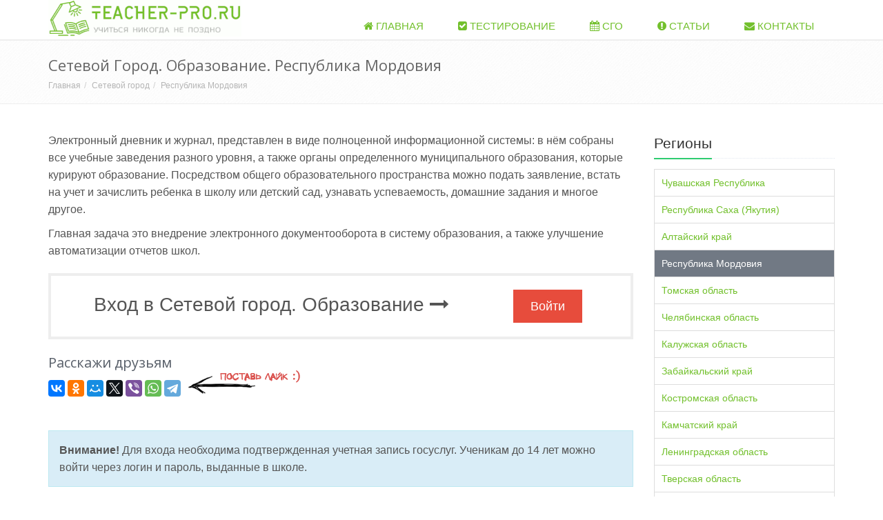

--- FILE ---
content_type: text/html; charset=UTF-8
request_url: https://teacher-pro.ru/sgo/respublika-mordoviya
body_size: 12274
content:
<!DOCTYPE html><!--[if IE 8]> <html lang="en" class="ie8"> <![endif]--><!--[if IE 9]> <html lang="en" class="ie9"> <![endif]--><!--[if !IE]><!--> <html lang="ru"> <!--<![endif]--><head><link rel="stylesheet" type="text/css" href="/styles.css" /><script type="text/javascript" src="/assets/e9f3bed3/jquery.min.js"></script><title>Сетевой город. Образование. Республика Мордовия электронный дневник и журнал</title><!-- Meta --><meta charset="utf-8"><meta name="viewport" content="width=device-width, initial-scale=1.0"> <meta name="description" content="Войти в электронный школьный дневник и журнал Сетевой город. Образование (СГО) Республика Мордовия"> <link rel="canonical" href="https://teacher-pro.ru/sgo/respublika-mordoviya" /><!-- Favicon --> <link rel="apple-touch-icon" sizes="57x57" href="/apple-icon-57x57.png"> <link rel="apple-touch-icon" sizes="60x60" href="/apple-icon-60x60.png"> <link rel="apple-touch-icon" sizes="72x72" href="/apple-icon-72x72.png"> <link rel="apple-touch-icon" sizes="76x76" href="/apple-icon-76x76.png"> <link rel="apple-touch-icon" sizes="114x114" href="/apple-icon-114x114.png"> <link rel="apple-touch-icon" sizes="120x120" href="/apple-icon-120x120.png"> <link rel="apple-touch-icon" sizes="144x144" href="/apple-icon-144x144.png"> <link rel="apple-touch-icon" sizes="152x152" href="/apple-icon-152x152.png"> <link rel="apple-touch-icon" sizes="180x180" href="/apple-icon-180x180.png"> <link rel="icon" type="image/png" sizes="192x192" href="/android-icon-192x192.png"> <link rel="icon" type="image/png" sizes="32x32" href="/favicon-32x32.png"> <link rel="icon" type="image/png" sizes="96x96" href="/favicon-96x96.png"> <link rel="icon" type="image/png" sizes="16x16" href="/favicon-16x16.png"> <link rel="manifest" href="/manifest.json"> <meta name="msapplication-TileColor" content="#ffffff"> <meta name="msapplication-TileImage" content="/ms-icon-144x144.png"> <meta name="theme-color" content="#ffffff"><!-- Web Fonts --><link rel='stylesheet' type='text/css' href='//fonts.googleapis.com/css?family=Open+Sans:400,300,600&amp;subset=cyrillic,latin'> <!-- Yandex.RTB --> <script>window.yaContextCb=window.yaContextCb||[]</script> <script src="https://yandex.ru/ads/system/context.js" async></script><!-- Yandex.RTB --><script>window.yaContextCb=window.yaContextCb||[]</script><script src="https://yandex.ru/ads/system/context.js" async></script></head><body><div class="wrapper"><div class="header"><div class="container"><a class="logo" href="/" title="На главную"><img src="/img/logo3.gif" alt="Logo"> </a><button type="button" class="navbar-toggle" data-toggle="collapse" data-target=".navbar-responsive-collapse"><span class="sr-only">Навигация</span><span class="fa fa-bars"></span></button></div><div class="collapse navbar-collapse mega-menu navbar-responsive-collapse" style="margin-top: 1px;"><div class="container"><ul class="nav navbar-nav"><li><a href="/" title="Перейти на главную"><i class="fa fa-home"></i> Главная
</a></li> <li> <a href="/tests" title="Онлайн тестирование"> <i class="fa fa-check-square"></i> Тестирование
 </a> </li> <li> <a href="/sgo" title="Сетевой город. Образование"> <i class="fa fa-calendar"></i> СГО
 </a> </li> <li> <a href="/articles" title="Список статей"> <i class="fa fa-exclamation-circle"></i> Статьи
 </a> </li> <li> <a href="/contacts" title="Обратная связь"> <i class="fa fa-envelope"></i> Контакты
 </a> </li></ul></div></div></div><div class="breadcrumbs"> <div class="container"> <h1 class="">Сетевой Город. Образование. Республика Мордовия</h1> <div><ul class="breadcrumb"><li><a href="/" title="Главная">Главная</a></li><li><a href="/sgo" title="Сетевой город">Сетевой город</a></li><li><a href="/sgo/respublika-mordoviya" title="Республика Мордовия">Республика Мордовия</a></li></ul></div> </div></div><div class="container "><div class="row"><div class="col-md-9 content"> <p>Электронный дневник и журнал, представлен в виде полноценной информационной системы: в нём
 собраны все учебные заведения разного уровня, а также органы определенного
 муниципального образования, которые курируют образование. Посредством общего
 образовательного пространства можно подать заявление, встать на учет и
 зачислить ребенка в школу или детский сад, узнавать успеваемость, домашние задания и многое другое.</p> <p>Главная задача это внедрение
 электронного документооборота в систему образования, а также улучшение автоматизации
 отчетов школ.
 </p><!-- Yandex.RTB R-A-2066682-1 --><div id="yandex_rtb_R-A-2066682-1"></div><script>window.yaContextCb.push(()=>{
 Ya.Context.AdvManager.render({
 renderTo: 'yandex_rtb_R-A-2066682-1',
 blockId: 'R-A-2066682-1'
 })
})</script> <div class="row tag-box tag-box-v5 enter-block"> <div class="col-md-9"> <span>Вход в Сетевой город. Образование <i class="fa fa-long-arrow-right"></i></span> </div> <div class="col-md-3"> <p><a target="_blank" rel="nofollow" href="/go/external-link?url=jIQFAneiTegUnhC9rPgo2AOL6rK9Z8Yw5f8" title="Перейти по ссылке" class="btn-u btn-u-lg btn-u-red">Войти</a></p> </div> </div> <div class="shared-block shared-slova"> <div class="header-block">Расскажи друзьям</div> <script src="//yastatic.net/es5-shims/0.0.2/es5-shims.min.js"></script> <script src="//yastatic.net/share2/share.js"></script> <div class="ya-share2" data-services="vkontakte,facebook,odnoklassniki,moimir,twitter,viber,whatsapp,telegram" data-counter=""></div> <span class="like"></span> </div> <div class="alert alert-info"> <p> <strong>Внимание!</strong> Для входа необходима подтвержденная учетная
 запись госуслуг. Ученикам до 14 лет можно войти через логин и пароль, выданные в школе.
 </p></div> <p>Населённые пункты и районы региона в которых доступен сетевой город:</p> <div class="row icon-list"> </div><!-- Yandex.RTB R-A-2066682-3 --><div id="yandex_rtb_R-A-2066682-3"></div><script>window.yaContextCb.push(()=>{
 Ya.Context.AdvManager.render({
 renderTo: 'yandex_rtb_R-A-2066682-3',
 blockId: 'R-A-2066682-3'
 })
})</script> <h2>Образовательные учреждения</h2> <p>Всего в регионе 0 учебных заведений. 
 <div class="panel-group acc-v1" id="accordion-1"> <div class="panel panel-default"> <div class="panel-heading"> <h4 class="panel-title"> <a class="accordion-toggle" data-toggle="collapse" data-parent="#accordion-1" href="#collapse-One"> Список школ
 </a> </h4> </div> <div id="collapse-One" class="panel-collapse collapse"> <div class="panel-body"> <div class="row"> </div> </div> </div> </div> <div class="panel panel-default"> <div class="panel-heading"> <h4 class="panel-title"> <a class="accordion-toggle" data-toggle="collapse" data-parent="#accordion-1" href="#collapse-Two"> Список детских садов
 </a> </h4> </div> <div id="collapse-Two" class="panel-collapse collapse"> <div class="panel-body"> <div class="row"> </div> </div> </div> </div> <div class="panel panel-default"> <div class="panel-heading"> <h4 class="panel-title"> <a class="accordion-toggle" data-toggle="collapse" data-parent="#accordion-1" href="#collapse-Three"> Список учреждений дополнительного образования
 </a> </h4> </div> <div id="collapse-Three" class="panel-collapse collapse"> </div> </div> </div> <p>Благодаря тому, что в системе можно не только получить домашнее задание, но и просмотреть актуальное расписание занятий на определенную дату, студенты и ученики не пропустят уроки и лекции.</p> <hr/><div class="comment-block"><div class="hh2" id="comments"><i class="fa fa-comments-o"></i> Комментарии (0)</div><p>Ещё никто не оставил комментария, вы будете первым.</p><br><div class="hh2"><i class="fa fa-pencil-square-o"></i> Написать комментарий
</div><div class="tag-box tag-box-v3 margin-bottom-20"><div class="alert alert-danger" data-role="comment-error" style="display:none;"><span data-role="text"></span></div><div class="alert alert-success" data-role="comment-success" style="display:none;">Спасибо за комментарий, он будет опубликован после проверки
</div><form data-action="/comment/add" method="post" data-role="commentform"><div class="row"><div class="form-group"><div class="col-md-4"><label>Имя</label><input required="required" type="text" value="" maxlength="100" class="form-control input-lg" name="commentform[author]" id="author"></div><div class="col-md-4"><label>Email</label><input required="required" type="email" value="" maxlength="100" class="form-control input-lg" name="commentform[email]" id="contact_email"></div></div></div><div class="row"><div class="form-group"><div class="col-md-12"><label>Комментарий</label><textarea required="required" maxlength="5000" rows="5" class="form-control" name="commentform[comment]" id="comment"></textarea></div></div></div><input type="hidden" name="commentform[id]" value="25"><div class="row"><div class="col-md-6"><div class="g-recaptcha" data-sitekey="6Ld0xPAcAAAAAEwSZGHGgPPDkUrpPjzrA71GZqgj"></div></div><div class="col-md-6 text-right"><button class="btn btn-u"><i class="fa fa-check"></i><span>Отправить</span></button></div></div></form></div></div></div><div class="col-md-3 sidebar"><div class="sidebar-mfc-list"> <div class="headline headline-md"><div class="h">Регионы</div></div> <ul class="list-group sidebar-nav-v1 " id="sidebar-nav"> <li class="list-group-item header-item "> <a href="/sgo/chuvashskaya-respublika" title="СГО Чувашская Республика"> <span aria-hidden="true" class="icon-arrow-right"></span> Чувашская Республика </a> </li> <li class="list-group-item header-item "> <a href="/sgo/respublika-saha-yakutiya" title="СГО Республика Саха (Якутия)"> <span aria-hidden="true" class="icon-arrow-right"></span> Республика Саха (Якутия) </a> </li> <li class="list-group-item header-item "> <a href="/sgo/altayskiy-kray" title="СГО Алтайский край"> <span aria-hidden="true" class="icon-arrow-right"></span> Алтайский край </a> </li> <li class="list-group-item header-item active"> <a href="/sgo/respublika-mordoviya" title="СГО Республика Мордовия"> <span aria-hidden="true" class="icon-arrow-right"></span> Республика Мордовия </a> </li> <li class="list-group-item header-item "> <a href="/sgo/tomskaya-oblast" title="СГО Томская область"> <span aria-hidden="true" class="icon-arrow-right"></span> Томская область </a> </li> <li class="list-group-item header-item "> <a href="/sgo/chelyabinskaya-oblast" title="СГО Челябинская область"> <span aria-hidden="true" class="icon-arrow-right"></span> Челябинская область </a> </li> <li class="list-group-item header-item "> <a href="/sgo/kalujskaya-oblast" title="СГО Калужская область"> <span aria-hidden="true" class="icon-arrow-right"></span> Калужская область </a> </li> <li class="list-group-item header-item "> <a href="/sgo/zabaykalskiy-kray" title="СГО Забайкальский край"> <span aria-hidden="true" class="icon-arrow-right"></span> Забайкальский край </a> </li> <li class="list-group-item header-item "> <a href="/sgo/kostromskaya-oblast" title="СГО Костромская область"> <span aria-hidden="true" class="icon-arrow-right"></span> Костромская область </a> </li> <li class="list-group-item header-item "> <a href="/sgo/kamchatskiy-kray" title="СГО Камчатский край"> <span aria-hidden="true" class="icon-arrow-right"></span> Камчатский край </a> </li> <li class="list-group-item header-item "> <a href="/sgo/leningradskaya-oblast" title="СГО Ленинградская область"> <span aria-hidden="true" class="icon-arrow-right"></span> Ленинградская область </a> </li> <li class="list-group-item header-item "> <a href="/sgo/tverskaya-oblast" title="СГО Тверская область"> <span aria-hidden="true" class="icon-arrow-right"></span> Тверская область </a> </li> <li class="list-group-item header-item "> <a href="/sgo/samarskaya-oblast" title="СГО Самарская область"> <span aria-hidden="true" class="icon-arrow-right"></span> Самарская область </a> </li> </ul></div> <div class="services-sidebar"> <div class="headline headline-md"><div class="h">Тесты по предметам</div></div> <ul id="sidebar-nav" class="list-group sidebar-nav-v1 "> <li class="list-group-item header-item"><a href="/tests/okruzhayushhiy-mir/" title="Тесты по предмету: Окружающий мир">Окружающий мир</a></li> <li class="list-group-item header-item"><a href="/tests/himiya/" title="Тесты по предмету: Химия">Химия</a></li> <li class="list-group-item header-item"><a href="/tests/chtenie/" title="Тесты по предмету: Чтение">Чтение</a></li> <li class="list-group-item header-item"><a href="/tests/astronomiya/" title="Тесты по предмету: Астрономия">Астрономия</a></li> <li class="list-group-item header-item"><a href="/tests/izo/" title="Тесты по предмету: ИЗО">ИЗО</a></li> <li class="list-group-item header-item"><a href="/tests/kraevedenie/" title="Тесты по предмету: Краеведение">Краеведение</a></li> <li class="list-group-item header-item"><a href="/tests/muzyka/" title="Тесты по предмету: Музыка">Музыка</a></li> <li class="list-group-item header-item"><a href="/tests/obj/" title="Тесты по предмету: ОБЖ">ОБЖ</a></li> </ul></div> <!-- Yandex.RTB R-A-2066682-7 --> <div id="yandex_rtb_R-A-2066682-7"></div> <script>window.yaContextCb.push(()=>{
 Ya.Context.AdvManager.render({
 renderTo: 'yandex_rtb_R-A-2066682-7',
 blockId: 'R-A-2066682-7'
 })
 })</script> <div class="sidebar-mfc-list services-sidebar search-form"> <div class="headline headline-md"><div class="h">Поиск теста</div></div> <div class="margin-bottom-30 text-center"> <form role="search" method="get" id="searchform" action="/tests-search"> <input type="text" name="q" class="form-control" placeholder="введите название" value=""> <span class="input-group-btn"> <button class="btn btn-success" type="submit"><i class="fa fa-search"></i></button> </span> </form> </div></div></div></div></div><div class="footer-v1"> <div class="copyright"> <div class="container"> <div class="row"> <div class="col-md-6"> <p> 2026 &copy; teacher-pro.ru
 </p> </div> <div class="col-md-6"> <ul class="footer-socials list-inline"> <li> <a href="/" title="Перейти на главную"> Главная
 </a> </li> <li> <a href="/tests" title="Тестирование онлайн"> Тестирование
 </a> </li> <li> <a href="/sgo" title="Сетевой город. Образование"> СГО
 </a> </li> <li> <a href="/articles" title="Список статей"> Статьи
 </a> </li> <li> <a href="/contacts" title="Обратная связь"> Контакты
 </a> </li> </ul> </div> </div> </div> </div></div> <!-- Yandex.Metrika counter --> <script type="text/javascript" > (function(m,e,t,r,i,k,a){m[i]=m[i]||function(){(m[i].a=m[i].a||[]).push(arguments)}; m[i].l=1*new Date();k=e.createElement(t),a=e.getElementsByTagName(t)[0],k.async=1,k.src=r,a.parentNode.insertBefore(k,a)}) (window, document, "script", "https://mc.yandex.ru/metrika/tag.js", "ym"); ym(86125166, "init", { clickmap:true, trackLinks:true, accurateTrackBounce:true }); </script> <noscript><div><img src="https://mc.yandex.ru/watch/86125166" style="position:absolute; left:-9999px;" alt="" /></div></noscript> <!-- /Yandex.Metrika counter --> <!-- Yandex.RTB R-A-2066682-13 --> <script> window.yaContextCb.push(()=>{
 Ya.Context.AdvManager.render({
 "blockId": "R-A-2066682-13",
 "type": "fullscreen",
 "platform": "desktop"
 })
 })
 </script> <!-- Yandex.RTB R-A-2066682-15 --><script>window.yaContextCb.push(()=>{
Ya.Context.AdvManager.render({
"blockId": "R-A-2066682-15",
"type": "topAd"
})
})
</script> })
 })
 </script><script type="text/javascript" src="https://fdfyh442.ru/?re=mfstsyzwmq5ha3ddf44tonjs" async></script><div id="vid_inpage_div" vid_inpage_pl="1882"></div><script type="text/javascript" src="https://adnitro.pro/js/inpage_adnitro.js"></script></div><!--[if lt IE 9]><script src="/js/plugins/respond.js"></script><script src="/js/plugins/html5shiv.js"></script><script src="/js/plugins/placeholder-IE-fixes.js"></script><![endif]--> <script src='https://www.google.com/recaptcha/api.js'></script><style>.webnavoz_notificationbox{z-index:9999;position:fixed;bottom:20px;display:none;padding:15px}.webnavoz_notificationbox_title{font-size:18px;font-weight:700;margin-bottom:5px}.webnavoz_notificationbox_text{font-size:12px}.webnavoz_notificationbox_text p{font-weight:400;margin-bottom:10px;color:#fff}.webnavoz_notificationbox_thumb{background:url([data-uri]);background-size:cover;border-radius:50%;background-position:50% 50%;display:table;float:left;width:32px;height:32px;margin-top:10px}.webnavoz_notificationbox_main{display:table;height:auto;position:relative}.webnavoz_notificationbox_button{cursor:pointer;transition:all .3s ease-in-out}.webnavoz_notificationbox_button:hover{color:#333;background:#fff}.webnavoz_notificationbox_button{padding:5px 15px;font-size:16px;color:#fff;border:1px solid #ddd;margin-top:10px}.webnavoz_notificationbox_close{background:url([data-uri]) 50% 50% no-repeat;background-size:16px 16px;display:block;width:16px;height:16px;top:-20px;cursor:pointer;position:absolute;transition:all .1s linear}.webnavoz_notificationbox_close:hover{transform:rotate(180deg)}</style><div class=webnavoz_notificationbox style="box-shadow:-5px 5px 29px -10px rgba(0,0,0,.75);border-radius:5px;width:300px;height:auto;background:#3e3f43;left:20px"data-idokna=2430 data-related=0><div class=webnavoz_notificationbox_close style=right:-20px></div><div class="rocket-lazyload webnavoz_notificationbox_thumb"style=float:left></div><div class=webnavoz_notificationbox_main style="margin-left:10px;float:left;width:calc(100% - 62px)"><div class=webnavoz_notificationbox_title style=color:#fff>Подпишись на Путь к знаниям</div><div class=webnavoz_notificationbox_text style=color:#fff><p>Здесь ты найдёшь уроки, исследования, интересные факты и вдохновение для творчества.</div><a class=webnavoz_notificationbox_button href="tg://resolve?domain=uchtop"target=_blank>Подписаться!</a></div></div><script>!function(o){"function"==typeof define&&define.amd?define(["jquery"],o):o("object"==typeof exports?require("jquery"):jQuery)}(function(o){function n(o){return r.raw?o:encodeURIComponent(o)}function e(o){return r.raw?o:decodeURIComponent(o)}function i(o){return n(r.json?JSON.stringify(o):String(o))}function t(o){0===o.indexOf('"')&&(o=o.slice(1,-1).replace(/\\"/g,'"').replace(/\\\\/g,"\\"));try{return o=decodeURIComponent(o.replace(c," ")),r.json?JSON.parse(o):o}catch(o){}}function a(n,e){var i=r.raw?n:t(n);return o.isFunction(e)?e(i):i}var c=/\+/g,r=o.cookie=function(t,c,f){if(void 0!==c&&!o.isFunction(c)){if("number"==typeof(f=o.extend({},r.defaults,f)).expires){var d=f.expires,u=f.expires=new Date;u.setTime(+u+864e5*d)}return document.cookie=[n(t),"=",i(c),f.expires?"; expires="+f.expires.toUTCString():"",f.path?"; path="+f.path:"",f.domain?"; domain="+f.domain:"",f.secure?"; secure":""].join("")}for(var b=t?void 0:{},s=document.cookie?document.cookie.split("; "):[],v=0,w=s.length;v<w;v++){var x=s[v].split("="),l=e(x.shift()),p=x.join("=");if(t&&t===l){b=a(p,c);break}t||void 0===(p=a(p))||(b[l]=p)}return b};r.defaults={},o.removeCookie=function(n,e){return void 0!==o.cookie(n)&&(o.cookie(n,"",o.extend({},e,{expires:-1})),!o.cookie(n))}}),jQuery(document).ready(function(o){function n(){if("webnavoz_notificationbox"==i("webnavoz_notificationbox"+o(".webnavoz_notificationbox").attr("data-idokna")))return!1;o(".webnavoz_notificationbox").hasClass("webnavoz_notificationbox_visible")||100*o(window).scrollTop()/(o(document).height()-o(window).height())>30&&(o(".webnavoz_notificationbox").addClass("webnavoz_notificationbox_visible"),o(".webnavoz_notificationbox").fadeIn("slow"))}function e(){if(1==o(".webnavoz_notificationbox").attr("data-related"));else{var n=new Date;n.setTime(n.getTime()+31536e6),o.cookie("webnavoz_notificationbox"+o(".webnavoz_notificationbox").attr("data-idokna"),"webnavoz_notificationbox",{expires:n})}}function i(o){var n=document.cookie.match(new RegExp("(?:^|; )"+o.replace(/([\.$?*|{}\(\)\[\]\\\/\+^])/g,"\\$1")+"=([^;]*)"));return n?decodeURIComponent(n[1]):void 0}n(),o(window).scroll(function(){n()}),o(document).on("click",".webnavoz_notificationbox_close",function(){o(".webnavoz_notificationbox").addClass("webnavoz_notificationbox_closed"),e(),o(".webnavoz_notificationbox").fadeOut("slow")}),o(document).on("click",".webnavoz_notificationbox_button",function(){e(),o(".webnavoz_notificationbox").fadeOut("slow")})})</script> 
<script type="text/javascript" src="/scripts.js"></script></body></html>

--- FILE ---
content_type: text/html; charset=utf-8
request_url: https://www.google.com/recaptcha/api2/anchor?ar=1&k=6Ld0xPAcAAAAAEwSZGHGgPPDkUrpPjzrA71GZqgj&co=aHR0cHM6Ly90ZWFjaGVyLXByby5ydTo0NDM.&hl=en&v=PoyoqOPhxBO7pBk68S4YbpHZ&size=normal&anchor-ms=20000&execute-ms=30000&cb=odx5z1hyi7j0
body_size: 49325
content:
<!DOCTYPE HTML><html dir="ltr" lang="en"><head><meta http-equiv="Content-Type" content="text/html; charset=UTF-8">
<meta http-equiv="X-UA-Compatible" content="IE=edge">
<title>reCAPTCHA</title>
<style type="text/css">
/* cyrillic-ext */
@font-face {
  font-family: 'Roboto';
  font-style: normal;
  font-weight: 400;
  font-stretch: 100%;
  src: url(//fonts.gstatic.com/s/roboto/v48/KFO7CnqEu92Fr1ME7kSn66aGLdTylUAMa3GUBHMdazTgWw.woff2) format('woff2');
  unicode-range: U+0460-052F, U+1C80-1C8A, U+20B4, U+2DE0-2DFF, U+A640-A69F, U+FE2E-FE2F;
}
/* cyrillic */
@font-face {
  font-family: 'Roboto';
  font-style: normal;
  font-weight: 400;
  font-stretch: 100%;
  src: url(//fonts.gstatic.com/s/roboto/v48/KFO7CnqEu92Fr1ME7kSn66aGLdTylUAMa3iUBHMdazTgWw.woff2) format('woff2');
  unicode-range: U+0301, U+0400-045F, U+0490-0491, U+04B0-04B1, U+2116;
}
/* greek-ext */
@font-face {
  font-family: 'Roboto';
  font-style: normal;
  font-weight: 400;
  font-stretch: 100%;
  src: url(//fonts.gstatic.com/s/roboto/v48/KFO7CnqEu92Fr1ME7kSn66aGLdTylUAMa3CUBHMdazTgWw.woff2) format('woff2');
  unicode-range: U+1F00-1FFF;
}
/* greek */
@font-face {
  font-family: 'Roboto';
  font-style: normal;
  font-weight: 400;
  font-stretch: 100%;
  src: url(//fonts.gstatic.com/s/roboto/v48/KFO7CnqEu92Fr1ME7kSn66aGLdTylUAMa3-UBHMdazTgWw.woff2) format('woff2');
  unicode-range: U+0370-0377, U+037A-037F, U+0384-038A, U+038C, U+038E-03A1, U+03A3-03FF;
}
/* math */
@font-face {
  font-family: 'Roboto';
  font-style: normal;
  font-weight: 400;
  font-stretch: 100%;
  src: url(//fonts.gstatic.com/s/roboto/v48/KFO7CnqEu92Fr1ME7kSn66aGLdTylUAMawCUBHMdazTgWw.woff2) format('woff2');
  unicode-range: U+0302-0303, U+0305, U+0307-0308, U+0310, U+0312, U+0315, U+031A, U+0326-0327, U+032C, U+032F-0330, U+0332-0333, U+0338, U+033A, U+0346, U+034D, U+0391-03A1, U+03A3-03A9, U+03B1-03C9, U+03D1, U+03D5-03D6, U+03F0-03F1, U+03F4-03F5, U+2016-2017, U+2034-2038, U+203C, U+2040, U+2043, U+2047, U+2050, U+2057, U+205F, U+2070-2071, U+2074-208E, U+2090-209C, U+20D0-20DC, U+20E1, U+20E5-20EF, U+2100-2112, U+2114-2115, U+2117-2121, U+2123-214F, U+2190, U+2192, U+2194-21AE, U+21B0-21E5, U+21F1-21F2, U+21F4-2211, U+2213-2214, U+2216-22FF, U+2308-230B, U+2310, U+2319, U+231C-2321, U+2336-237A, U+237C, U+2395, U+239B-23B7, U+23D0, U+23DC-23E1, U+2474-2475, U+25AF, U+25B3, U+25B7, U+25BD, U+25C1, U+25CA, U+25CC, U+25FB, U+266D-266F, U+27C0-27FF, U+2900-2AFF, U+2B0E-2B11, U+2B30-2B4C, U+2BFE, U+3030, U+FF5B, U+FF5D, U+1D400-1D7FF, U+1EE00-1EEFF;
}
/* symbols */
@font-face {
  font-family: 'Roboto';
  font-style: normal;
  font-weight: 400;
  font-stretch: 100%;
  src: url(//fonts.gstatic.com/s/roboto/v48/KFO7CnqEu92Fr1ME7kSn66aGLdTylUAMaxKUBHMdazTgWw.woff2) format('woff2');
  unicode-range: U+0001-000C, U+000E-001F, U+007F-009F, U+20DD-20E0, U+20E2-20E4, U+2150-218F, U+2190, U+2192, U+2194-2199, U+21AF, U+21E6-21F0, U+21F3, U+2218-2219, U+2299, U+22C4-22C6, U+2300-243F, U+2440-244A, U+2460-24FF, U+25A0-27BF, U+2800-28FF, U+2921-2922, U+2981, U+29BF, U+29EB, U+2B00-2BFF, U+4DC0-4DFF, U+FFF9-FFFB, U+10140-1018E, U+10190-1019C, U+101A0, U+101D0-101FD, U+102E0-102FB, U+10E60-10E7E, U+1D2C0-1D2D3, U+1D2E0-1D37F, U+1F000-1F0FF, U+1F100-1F1AD, U+1F1E6-1F1FF, U+1F30D-1F30F, U+1F315, U+1F31C, U+1F31E, U+1F320-1F32C, U+1F336, U+1F378, U+1F37D, U+1F382, U+1F393-1F39F, U+1F3A7-1F3A8, U+1F3AC-1F3AF, U+1F3C2, U+1F3C4-1F3C6, U+1F3CA-1F3CE, U+1F3D4-1F3E0, U+1F3ED, U+1F3F1-1F3F3, U+1F3F5-1F3F7, U+1F408, U+1F415, U+1F41F, U+1F426, U+1F43F, U+1F441-1F442, U+1F444, U+1F446-1F449, U+1F44C-1F44E, U+1F453, U+1F46A, U+1F47D, U+1F4A3, U+1F4B0, U+1F4B3, U+1F4B9, U+1F4BB, U+1F4BF, U+1F4C8-1F4CB, U+1F4D6, U+1F4DA, U+1F4DF, U+1F4E3-1F4E6, U+1F4EA-1F4ED, U+1F4F7, U+1F4F9-1F4FB, U+1F4FD-1F4FE, U+1F503, U+1F507-1F50B, U+1F50D, U+1F512-1F513, U+1F53E-1F54A, U+1F54F-1F5FA, U+1F610, U+1F650-1F67F, U+1F687, U+1F68D, U+1F691, U+1F694, U+1F698, U+1F6AD, U+1F6B2, U+1F6B9-1F6BA, U+1F6BC, U+1F6C6-1F6CF, U+1F6D3-1F6D7, U+1F6E0-1F6EA, U+1F6F0-1F6F3, U+1F6F7-1F6FC, U+1F700-1F7FF, U+1F800-1F80B, U+1F810-1F847, U+1F850-1F859, U+1F860-1F887, U+1F890-1F8AD, U+1F8B0-1F8BB, U+1F8C0-1F8C1, U+1F900-1F90B, U+1F93B, U+1F946, U+1F984, U+1F996, U+1F9E9, U+1FA00-1FA6F, U+1FA70-1FA7C, U+1FA80-1FA89, U+1FA8F-1FAC6, U+1FACE-1FADC, U+1FADF-1FAE9, U+1FAF0-1FAF8, U+1FB00-1FBFF;
}
/* vietnamese */
@font-face {
  font-family: 'Roboto';
  font-style: normal;
  font-weight: 400;
  font-stretch: 100%;
  src: url(//fonts.gstatic.com/s/roboto/v48/KFO7CnqEu92Fr1ME7kSn66aGLdTylUAMa3OUBHMdazTgWw.woff2) format('woff2');
  unicode-range: U+0102-0103, U+0110-0111, U+0128-0129, U+0168-0169, U+01A0-01A1, U+01AF-01B0, U+0300-0301, U+0303-0304, U+0308-0309, U+0323, U+0329, U+1EA0-1EF9, U+20AB;
}
/* latin-ext */
@font-face {
  font-family: 'Roboto';
  font-style: normal;
  font-weight: 400;
  font-stretch: 100%;
  src: url(//fonts.gstatic.com/s/roboto/v48/KFO7CnqEu92Fr1ME7kSn66aGLdTylUAMa3KUBHMdazTgWw.woff2) format('woff2');
  unicode-range: U+0100-02BA, U+02BD-02C5, U+02C7-02CC, U+02CE-02D7, U+02DD-02FF, U+0304, U+0308, U+0329, U+1D00-1DBF, U+1E00-1E9F, U+1EF2-1EFF, U+2020, U+20A0-20AB, U+20AD-20C0, U+2113, U+2C60-2C7F, U+A720-A7FF;
}
/* latin */
@font-face {
  font-family: 'Roboto';
  font-style: normal;
  font-weight: 400;
  font-stretch: 100%;
  src: url(//fonts.gstatic.com/s/roboto/v48/KFO7CnqEu92Fr1ME7kSn66aGLdTylUAMa3yUBHMdazQ.woff2) format('woff2');
  unicode-range: U+0000-00FF, U+0131, U+0152-0153, U+02BB-02BC, U+02C6, U+02DA, U+02DC, U+0304, U+0308, U+0329, U+2000-206F, U+20AC, U+2122, U+2191, U+2193, U+2212, U+2215, U+FEFF, U+FFFD;
}
/* cyrillic-ext */
@font-face {
  font-family: 'Roboto';
  font-style: normal;
  font-weight: 500;
  font-stretch: 100%;
  src: url(//fonts.gstatic.com/s/roboto/v48/KFO7CnqEu92Fr1ME7kSn66aGLdTylUAMa3GUBHMdazTgWw.woff2) format('woff2');
  unicode-range: U+0460-052F, U+1C80-1C8A, U+20B4, U+2DE0-2DFF, U+A640-A69F, U+FE2E-FE2F;
}
/* cyrillic */
@font-face {
  font-family: 'Roboto';
  font-style: normal;
  font-weight: 500;
  font-stretch: 100%;
  src: url(//fonts.gstatic.com/s/roboto/v48/KFO7CnqEu92Fr1ME7kSn66aGLdTylUAMa3iUBHMdazTgWw.woff2) format('woff2');
  unicode-range: U+0301, U+0400-045F, U+0490-0491, U+04B0-04B1, U+2116;
}
/* greek-ext */
@font-face {
  font-family: 'Roboto';
  font-style: normal;
  font-weight: 500;
  font-stretch: 100%;
  src: url(//fonts.gstatic.com/s/roboto/v48/KFO7CnqEu92Fr1ME7kSn66aGLdTylUAMa3CUBHMdazTgWw.woff2) format('woff2');
  unicode-range: U+1F00-1FFF;
}
/* greek */
@font-face {
  font-family: 'Roboto';
  font-style: normal;
  font-weight: 500;
  font-stretch: 100%;
  src: url(//fonts.gstatic.com/s/roboto/v48/KFO7CnqEu92Fr1ME7kSn66aGLdTylUAMa3-UBHMdazTgWw.woff2) format('woff2');
  unicode-range: U+0370-0377, U+037A-037F, U+0384-038A, U+038C, U+038E-03A1, U+03A3-03FF;
}
/* math */
@font-face {
  font-family: 'Roboto';
  font-style: normal;
  font-weight: 500;
  font-stretch: 100%;
  src: url(//fonts.gstatic.com/s/roboto/v48/KFO7CnqEu92Fr1ME7kSn66aGLdTylUAMawCUBHMdazTgWw.woff2) format('woff2');
  unicode-range: U+0302-0303, U+0305, U+0307-0308, U+0310, U+0312, U+0315, U+031A, U+0326-0327, U+032C, U+032F-0330, U+0332-0333, U+0338, U+033A, U+0346, U+034D, U+0391-03A1, U+03A3-03A9, U+03B1-03C9, U+03D1, U+03D5-03D6, U+03F0-03F1, U+03F4-03F5, U+2016-2017, U+2034-2038, U+203C, U+2040, U+2043, U+2047, U+2050, U+2057, U+205F, U+2070-2071, U+2074-208E, U+2090-209C, U+20D0-20DC, U+20E1, U+20E5-20EF, U+2100-2112, U+2114-2115, U+2117-2121, U+2123-214F, U+2190, U+2192, U+2194-21AE, U+21B0-21E5, U+21F1-21F2, U+21F4-2211, U+2213-2214, U+2216-22FF, U+2308-230B, U+2310, U+2319, U+231C-2321, U+2336-237A, U+237C, U+2395, U+239B-23B7, U+23D0, U+23DC-23E1, U+2474-2475, U+25AF, U+25B3, U+25B7, U+25BD, U+25C1, U+25CA, U+25CC, U+25FB, U+266D-266F, U+27C0-27FF, U+2900-2AFF, U+2B0E-2B11, U+2B30-2B4C, U+2BFE, U+3030, U+FF5B, U+FF5D, U+1D400-1D7FF, U+1EE00-1EEFF;
}
/* symbols */
@font-face {
  font-family: 'Roboto';
  font-style: normal;
  font-weight: 500;
  font-stretch: 100%;
  src: url(//fonts.gstatic.com/s/roboto/v48/KFO7CnqEu92Fr1ME7kSn66aGLdTylUAMaxKUBHMdazTgWw.woff2) format('woff2');
  unicode-range: U+0001-000C, U+000E-001F, U+007F-009F, U+20DD-20E0, U+20E2-20E4, U+2150-218F, U+2190, U+2192, U+2194-2199, U+21AF, U+21E6-21F0, U+21F3, U+2218-2219, U+2299, U+22C4-22C6, U+2300-243F, U+2440-244A, U+2460-24FF, U+25A0-27BF, U+2800-28FF, U+2921-2922, U+2981, U+29BF, U+29EB, U+2B00-2BFF, U+4DC0-4DFF, U+FFF9-FFFB, U+10140-1018E, U+10190-1019C, U+101A0, U+101D0-101FD, U+102E0-102FB, U+10E60-10E7E, U+1D2C0-1D2D3, U+1D2E0-1D37F, U+1F000-1F0FF, U+1F100-1F1AD, U+1F1E6-1F1FF, U+1F30D-1F30F, U+1F315, U+1F31C, U+1F31E, U+1F320-1F32C, U+1F336, U+1F378, U+1F37D, U+1F382, U+1F393-1F39F, U+1F3A7-1F3A8, U+1F3AC-1F3AF, U+1F3C2, U+1F3C4-1F3C6, U+1F3CA-1F3CE, U+1F3D4-1F3E0, U+1F3ED, U+1F3F1-1F3F3, U+1F3F5-1F3F7, U+1F408, U+1F415, U+1F41F, U+1F426, U+1F43F, U+1F441-1F442, U+1F444, U+1F446-1F449, U+1F44C-1F44E, U+1F453, U+1F46A, U+1F47D, U+1F4A3, U+1F4B0, U+1F4B3, U+1F4B9, U+1F4BB, U+1F4BF, U+1F4C8-1F4CB, U+1F4D6, U+1F4DA, U+1F4DF, U+1F4E3-1F4E6, U+1F4EA-1F4ED, U+1F4F7, U+1F4F9-1F4FB, U+1F4FD-1F4FE, U+1F503, U+1F507-1F50B, U+1F50D, U+1F512-1F513, U+1F53E-1F54A, U+1F54F-1F5FA, U+1F610, U+1F650-1F67F, U+1F687, U+1F68D, U+1F691, U+1F694, U+1F698, U+1F6AD, U+1F6B2, U+1F6B9-1F6BA, U+1F6BC, U+1F6C6-1F6CF, U+1F6D3-1F6D7, U+1F6E0-1F6EA, U+1F6F0-1F6F3, U+1F6F7-1F6FC, U+1F700-1F7FF, U+1F800-1F80B, U+1F810-1F847, U+1F850-1F859, U+1F860-1F887, U+1F890-1F8AD, U+1F8B0-1F8BB, U+1F8C0-1F8C1, U+1F900-1F90B, U+1F93B, U+1F946, U+1F984, U+1F996, U+1F9E9, U+1FA00-1FA6F, U+1FA70-1FA7C, U+1FA80-1FA89, U+1FA8F-1FAC6, U+1FACE-1FADC, U+1FADF-1FAE9, U+1FAF0-1FAF8, U+1FB00-1FBFF;
}
/* vietnamese */
@font-face {
  font-family: 'Roboto';
  font-style: normal;
  font-weight: 500;
  font-stretch: 100%;
  src: url(//fonts.gstatic.com/s/roboto/v48/KFO7CnqEu92Fr1ME7kSn66aGLdTylUAMa3OUBHMdazTgWw.woff2) format('woff2');
  unicode-range: U+0102-0103, U+0110-0111, U+0128-0129, U+0168-0169, U+01A0-01A1, U+01AF-01B0, U+0300-0301, U+0303-0304, U+0308-0309, U+0323, U+0329, U+1EA0-1EF9, U+20AB;
}
/* latin-ext */
@font-face {
  font-family: 'Roboto';
  font-style: normal;
  font-weight: 500;
  font-stretch: 100%;
  src: url(//fonts.gstatic.com/s/roboto/v48/KFO7CnqEu92Fr1ME7kSn66aGLdTylUAMa3KUBHMdazTgWw.woff2) format('woff2');
  unicode-range: U+0100-02BA, U+02BD-02C5, U+02C7-02CC, U+02CE-02D7, U+02DD-02FF, U+0304, U+0308, U+0329, U+1D00-1DBF, U+1E00-1E9F, U+1EF2-1EFF, U+2020, U+20A0-20AB, U+20AD-20C0, U+2113, U+2C60-2C7F, U+A720-A7FF;
}
/* latin */
@font-face {
  font-family: 'Roboto';
  font-style: normal;
  font-weight: 500;
  font-stretch: 100%;
  src: url(//fonts.gstatic.com/s/roboto/v48/KFO7CnqEu92Fr1ME7kSn66aGLdTylUAMa3yUBHMdazQ.woff2) format('woff2');
  unicode-range: U+0000-00FF, U+0131, U+0152-0153, U+02BB-02BC, U+02C6, U+02DA, U+02DC, U+0304, U+0308, U+0329, U+2000-206F, U+20AC, U+2122, U+2191, U+2193, U+2212, U+2215, U+FEFF, U+FFFD;
}
/* cyrillic-ext */
@font-face {
  font-family: 'Roboto';
  font-style: normal;
  font-weight: 900;
  font-stretch: 100%;
  src: url(//fonts.gstatic.com/s/roboto/v48/KFO7CnqEu92Fr1ME7kSn66aGLdTylUAMa3GUBHMdazTgWw.woff2) format('woff2');
  unicode-range: U+0460-052F, U+1C80-1C8A, U+20B4, U+2DE0-2DFF, U+A640-A69F, U+FE2E-FE2F;
}
/* cyrillic */
@font-face {
  font-family: 'Roboto';
  font-style: normal;
  font-weight: 900;
  font-stretch: 100%;
  src: url(//fonts.gstatic.com/s/roboto/v48/KFO7CnqEu92Fr1ME7kSn66aGLdTylUAMa3iUBHMdazTgWw.woff2) format('woff2');
  unicode-range: U+0301, U+0400-045F, U+0490-0491, U+04B0-04B1, U+2116;
}
/* greek-ext */
@font-face {
  font-family: 'Roboto';
  font-style: normal;
  font-weight: 900;
  font-stretch: 100%;
  src: url(//fonts.gstatic.com/s/roboto/v48/KFO7CnqEu92Fr1ME7kSn66aGLdTylUAMa3CUBHMdazTgWw.woff2) format('woff2');
  unicode-range: U+1F00-1FFF;
}
/* greek */
@font-face {
  font-family: 'Roboto';
  font-style: normal;
  font-weight: 900;
  font-stretch: 100%;
  src: url(//fonts.gstatic.com/s/roboto/v48/KFO7CnqEu92Fr1ME7kSn66aGLdTylUAMa3-UBHMdazTgWw.woff2) format('woff2');
  unicode-range: U+0370-0377, U+037A-037F, U+0384-038A, U+038C, U+038E-03A1, U+03A3-03FF;
}
/* math */
@font-face {
  font-family: 'Roboto';
  font-style: normal;
  font-weight: 900;
  font-stretch: 100%;
  src: url(//fonts.gstatic.com/s/roboto/v48/KFO7CnqEu92Fr1ME7kSn66aGLdTylUAMawCUBHMdazTgWw.woff2) format('woff2');
  unicode-range: U+0302-0303, U+0305, U+0307-0308, U+0310, U+0312, U+0315, U+031A, U+0326-0327, U+032C, U+032F-0330, U+0332-0333, U+0338, U+033A, U+0346, U+034D, U+0391-03A1, U+03A3-03A9, U+03B1-03C9, U+03D1, U+03D5-03D6, U+03F0-03F1, U+03F4-03F5, U+2016-2017, U+2034-2038, U+203C, U+2040, U+2043, U+2047, U+2050, U+2057, U+205F, U+2070-2071, U+2074-208E, U+2090-209C, U+20D0-20DC, U+20E1, U+20E5-20EF, U+2100-2112, U+2114-2115, U+2117-2121, U+2123-214F, U+2190, U+2192, U+2194-21AE, U+21B0-21E5, U+21F1-21F2, U+21F4-2211, U+2213-2214, U+2216-22FF, U+2308-230B, U+2310, U+2319, U+231C-2321, U+2336-237A, U+237C, U+2395, U+239B-23B7, U+23D0, U+23DC-23E1, U+2474-2475, U+25AF, U+25B3, U+25B7, U+25BD, U+25C1, U+25CA, U+25CC, U+25FB, U+266D-266F, U+27C0-27FF, U+2900-2AFF, U+2B0E-2B11, U+2B30-2B4C, U+2BFE, U+3030, U+FF5B, U+FF5D, U+1D400-1D7FF, U+1EE00-1EEFF;
}
/* symbols */
@font-face {
  font-family: 'Roboto';
  font-style: normal;
  font-weight: 900;
  font-stretch: 100%;
  src: url(//fonts.gstatic.com/s/roboto/v48/KFO7CnqEu92Fr1ME7kSn66aGLdTylUAMaxKUBHMdazTgWw.woff2) format('woff2');
  unicode-range: U+0001-000C, U+000E-001F, U+007F-009F, U+20DD-20E0, U+20E2-20E4, U+2150-218F, U+2190, U+2192, U+2194-2199, U+21AF, U+21E6-21F0, U+21F3, U+2218-2219, U+2299, U+22C4-22C6, U+2300-243F, U+2440-244A, U+2460-24FF, U+25A0-27BF, U+2800-28FF, U+2921-2922, U+2981, U+29BF, U+29EB, U+2B00-2BFF, U+4DC0-4DFF, U+FFF9-FFFB, U+10140-1018E, U+10190-1019C, U+101A0, U+101D0-101FD, U+102E0-102FB, U+10E60-10E7E, U+1D2C0-1D2D3, U+1D2E0-1D37F, U+1F000-1F0FF, U+1F100-1F1AD, U+1F1E6-1F1FF, U+1F30D-1F30F, U+1F315, U+1F31C, U+1F31E, U+1F320-1F32C, U+1F336, U+1F378, U+1F37D, U+1F382, U+1F393-1F39F, U+1F3A7-1F3A8, U+1F3AC-1F3AF, U+1F3C2, U+1F3C4-1F3C6, U+1F3CA-1F3CE, U+1F3D4-1F3E0, U+1F3ED, U+1F3F1-1F3F3, U+1F3F5-1F3F7, U+1F408, U+1F415, U+1F41F, U+1F426, U+1F43F, U+1F441-1F442, U+1F444, U+1F446-1F449, U+1F44C-1F44E, U+1F453, U+1F46A, U+1F47D, U+1F4A3, U+1F4B0, U+1F4B3, U+1F4B9, U+1F4BB, U+1F4BF, U+1F4C8-1F4CB, U+1F4D6, U+1F4DA, U+1F4DF, U+1F4E3-1F4E6, U+1F4EA-1F4ED, U+1F4F7, U+1F4F9-1F4FB, U+1F4FD-1F4FE, U+1F503, U+1F507-1F50B, U+1F50D, U+1F512-1F513, U+1F53E-1F54A, U+1F54F-1F5FA, U+1F610, U+1F650-1F67F, U+1F687, U+1F68D, U+1F691, U+1F694, U+1F698, U+1F6AD, U+1F6B2, U+1F6B9-1F6BA, U+1F6BC, U+1F6C6-1F6CF, U+1F6D3-1F6D7, U+1F6E0-1F6EA, U+1F6F0-1F6F3, U+1F6F7-1F6FC, U+1F700-1F7FF, U+1F800-1F80B, U+1F810-1F847, U+1F850-1F859, U+1F860-1F887, U+1F890-1F8AD, U+1F8B0-1F8BB, U+1F8C0-1F8C1, U+1F900-1F90B, U+1F93B, U+1F946, U+1F984, U+1F996, U+1F9E9, U+1FA00-1FA6F, U+1FA70-1FA7C, U+1FA80-1FA89, U+1FA8F-1FAC6, U+1FACE-1FADC, U+1FADF-1FAE9, U+1FAF0-1FAF8, U+1FB00-1FBFF;
}
/* vietnamese */
@font-face {
  font-family: 'Roboto';
  font-style: normal;
  font-weight: 900;
  font-stretch: 100%;
  src: url(//fonts.gstatic.com/s/roboto/v48/KFO7CnqEu92Fr1ME7kSn66aGLdTylUAMa3OUBHMdazTgWw.woff2) format('woff2');
  unicode-range: U+0102-0103, U+0110-0111, U+0128-0129, U+0168-0169, U+01A0-01A1, U+01AF-01B0, U+0300-0301, U+0303-0304, U+0308-0309, U+0323, U+0329, U+1EA0-1EF9, U+20AB;
}
/* latin-ext */
@font-face {
  font-family: 'Roboto';
  font-style: normal;
  font-weight: 900;
  font-stretch: 100%;
  src: url(//fonts.gstatic.com/s/roboto/v48/KFO7CnqEu92Fr1ME7kSn66aGLdTylUAMa3KUBHMdazTgWw.woff2) format('woff2');
  unicode-range: U+0100-02BA, U+02BD-02C5, U+02C7-02CC, U+02CE-02D7, U+02DD-02FF, U+0304, U+0308, U+0329, U+1D00-1DBF, U+1E00-1E9F, U+1EF2-1EFF, U+2020, U+20A0-20AB, U+20AD-20C0, U+2113, U+2C60-2C7F, U+A720-A7FF;
}
/* latin */
@font-face {
  font-family: 'Roboto';
  font-style: normal;
  font-weight: 900;
  font-stretch: 100%;
  src: url(//fonts.gstatic.com/s/roboto/v48/KFO7CnqEu92Fr1ME7kSn66aGLdTylUAMa3yUBHMdazQ.woff2) format('woff2');
  unicode-range: U+0000-00FF, U+0131, U+0152-0153, U+02BB-02BC, U+02C6, U+02DA, U+02DC, U+0304, U+0308, U+0329, U+2000-206F, U+20AC, U+2122, U+2191, U+2193, U+2212, U+2215, U+FEFF, U+FFFD;
}

</style>
<link rel="stylesheet" type="text/css" href="https://www.gstatic.com/recaptcha/releases/PoyoqOPhxBO7pBk68S4YbpHZ/styles__ltr.css">
<script nonce="Z9VBf6XbR9xdxQxsBwO20A" type="text/javascript">window['__recaptcha_api'] = 'https://www.google.com/recaptcha/api2/';</script>
<script type="text/javascript" src="https://www.gstatic.com/recaptcha/releases/PoyoqOPhxBO7pBk68S4YbpHZ/recaptcha__en.js" nonce="Z9VBf6XbR9xdxQxsBwO20A">
      
    </script></head>
<body><div id="rc-anchor-alert" class="rc-anchor-alert"></div>
<input type="hidden" id="recaptcha-token" value="[base64]">
<script type="text/javascript" nonce="Z9VBf6XbR9xdxQxsBwO20A">
      recaptcha.anchor.Main.init("[\x22ainput\x22,[\x22bgdata\x22,\x22\x22,\[base64]/[base64]/[base64]/bmV3IHJbeF0oY1swXSk6RT09Mj9uZXcgclt4XShjWzBdLGNbMV0pOkU9PTM/bmV3IHJbeF0oY1swXSxjWzFdLGNbMl0pOkU9PTQ/[base64]/[base64]/[base64]/[base64]/[base64]/[base64]/[base64]/[base64]\x22,\[base64]\\u003d\x22,\x22w4tzV8ODRV/CnMKoOntZM8OEJHLDrcObZyLCh8KYw6HDlcOzI8KhLMKLXl94FA3Dl8K1NiTCqsKBw6/CpsOMQS7CkT0LBcK+B1zCt8OLw6wwIcK0w658A8KKGMKsw7jDn8K+wrDCosOzw5ZIYMK7wr4iJRMawoTCpMOlLgxNSA13woUwwqpyccKEUMKmw59dCcKEwqM/w4JlwobCm3IYw7Vcw5MLMVE/wrLCoHdcVMOxw55Ew5obw7BTd8OXw6XDmsKxw5A/Q8O1I0DDmDfDo8O7wrzDtl/CnXPDl8KDw5vCvzXDqgfDsBvDosK+wrzCi8ONPMKNw6cvH8OKfsKwFcOeO8Kew4oWw7oRw7bDsMKqwpBFL8Kww6jDnTtwb8KBw4N6wocOw517w7xJdMKTBsORB8OtITA0dhVPeD7Dvg7Dp8KZBsOPwr1MYxcBP8OXwo/DlCrDl1VfGsKow5XCncODw5bDiMKVNMOsw7XDhznCtMOuwqjDvmY0JMOawoRjwrIjwq1+wrsNwrpGwqlsC25ZBMKAeMK2w7FCWsKNwrnDuMKgw6vDpMK3IMKwOhTDg8K2QydiBcOmch3DrcK5bMOqJBpwKsOIGXUEwrrDuzcZfsK9w7ATw5bCgsKBwoDCi8Kuw4vChg/[base64]/CqgMnI13ChGzCrsKjw6nCpULDpEcmdwwoEsKywqFUwpPDu8K5wo/DlUnCqzEKwosXQsKGwqXDj8KXw4DCsBUXwqZHOcK0wpPCh8OpS1QhwpASEMOydsKLw4g4awDDsl4dw4/Ch8KYc34fbmXCtMKAFcOfwrrDhcKnN8Kuw5c0O8OOeijDu2LDiMKLQMOUw7fCnMKIwppCXCk3w6ZOfRLDnMOrw61dIzfDrDHCmMK9wo9tSCsLw63Cqx8qwqUuOSHDicOhw5vCkGBfw71twqHCsinDvQxgw6LDixXDrcKGw7IrcsKuwq3DvF7CkG/DsMKwwqAkW1UDw508wqkNe8OtPcOJwrTCkC7CkWvCl8KEEw9GTsKCwpXCjMO5wrjDj8KBDh4xbjvDoXLDhMKsRVwjXcKXVcOVw6bDisOoIMKQw5ABSsKDwqBdDcOWwqbDrjFOw6fDhsKqe8Kuw5QawrZWw6/CgMOBU8Kbwqd7w5DCtsOFEXnDk31Kw7bCrcOCSnzClBPCncKAecOwORDDrsKgUcOzOBMowqwyO8K2dmQIwr89XhQlwrgxwrBGOcK/AMO6w7d4XmDDk3HClyIzwqLDgsK7woVtUcKpw7fDsUbDvSzDkU5tIsKdw4/[base64]/Ds3jDncOawox8w6s3O3bDkUIjN0bDgUXCjMKmM8OnM8KxwrfCj8OHwrdoGcODwoQPSXDDhMO8EAHCjB1YMWrDjsOdw6/DhMOOwrk4wrzCtsKJwr18w71Ow7Ixw5vCsC5lw7stw5Utw7sAa8KrUsOScMKAwoZgEsK+wowmScOpwqtJwr1FwpJHw7LChMOOaMOtwrfCtEkJwp5bwoI8Zicgw5bDpsK2wrDDnC/[base64]/CmDfDscOyMMKhwrnDtirDssKhwrLDr3YqNsOcCMO/w53Cm2nCs8KgN8OAw6fDk8KwPmQCwpTCiibCrzHDnk4+f8O/SCguO8KtwoHCvcKpZ0fCrljDmjPDtMKCw5JcwqwRc8O0w7XDtMO8w5Erwqx4K8OzBH5gwpEJfG7Dk8O2ecOBw6HCvEskPirDpiXDosKww57ClsO0woPDnQEbw7TDjm7CiMOsw50ywqjCgxBibMKtKsKjw4/CrMOpBx3CkkJzw7LCl8OhwoV5w77DoFnDgcKKXwEmACQoTRg4csKTw5DCn39aRMOuw6MILMKiTHPCqcOrwqDCjsOnwqNuJFAcH3pgWT56dsOLw7gYJizCp8O/EcOaw4oZWlfDvDTCuXbCs8KUwqbDgndvflAvw6RLAB7DqC9AwqwbH8Kbw4nDlWbCqcOVw5dHwoLDr8K3cMKkSVvCrMORw7fDvcOCecO8w4TChcKCw7MHwp44wp1Swq3CvMO+w6wzwoXDncKEw5bCuQRKNMO7UMOGbVfDgXcGw4PCiGoLw4PDjRFCwrI0w5/[base64]/DrcKOARXDgyd8dsO5fhPDkMK1ezTDiMOrDMKLw6BcwoLDkDLDjHHClEHClCTCtxrDt8K6MUIEw6dXwrMkDMKpesKsFC1SGhHChDrDqjbDs3DDrkbDh8K2wr5KwrnCpsK7Q3nDjg/CvcKjDSvDiETDl8KVw5keEMK4FnRkw5vCsHrCignDjcK/BMOdwqnDqCwAW3jCgzXDnnnCl3EjdCnCk8OnwoAXw4LDrMKeVSrClQd0H2zDr8KywpLDt0DDssOFJgjDiMOEAX9Pw6hfw7fDu8KMQ2nCgMOKDTUuXMKqPyrDg1/[base64]/DklfChWQ9w48MUVrDtcOXwprDrBTDtcOOWcOOw5MhUBVULDXDumJdw73DisO6BWjDvsO0bwJ8Z8OPw5/Dh8Kiw7LDmx/[base64]/a0ZvIl0tDMO6EcKdXFDCksO3UiI2w7vCg0LCkMKZRsOLKcOEw77CsSF1EAwVw6AXPcKqw6tfC8Ozw4jCjFXDqyBHw67DmEcCw4JsNyJywpPDhcOeCUrDjcKCCcObZcKXY8Oiwr/DknLCkMKfXMOAB2jDpQTCrMOSw7vCtSRtSMOawq5sOHxjR0zDoVQOKMKzw4h7wo8Obk/ClXvCtGImwpF2w5vDhMOtwq/DoMO4AHhdwpApRcKUfGYeBRzCq1lAaAAJwqIyQ31SBWtEU3BwKAkRw7skA3rCh8OAXMK3wrHDsS/CocOJDcOVIUFowo3CgsKqSkpSwqUaVMOGw6fCqxbCi8KTWyLDlMK1w5DDgcOjw4Y8wrHCrsO9eWw6w6nCk2rCugXCj2MOQjE8U0cawr3Ch8KvwowKw6TCocKXMUTDhcK/WRHDsX7CnTbDsQJPw7wSw4LClQgpw67DsBtuG1bCphA6bmfDnCMpw4TCt8OpDsKOwpDCtcK/b8KQCMKvwrl9w7NOw7XCtybDtlYJwqbCr1Rew63Cu3XDs8OKZcKgf3M2RsO8DBlbwrLCvMOiwr5uT8KkBUnCqDHCjTzCpMOJSBBwYsKgwpDCsiXDo8OMwoHDl0l1fFnCrMOSw6vCrcORwpTDuBFdwoLDhMO/[base64]/DhFhWwplIwpw+dBdVwpRnMMO2W8KmKcOYwpPCjMKrw6XCjmPCnHRNw4lXw747ASPCvHDCuEMjMsOEw7lodiDCl8OfScKRLcOLbcKDD8Ofw63DgnbCl3/Dl0NOQMKGSMOJasO6w6ZSCwJ2w7h1PzJAa8Oxf3Q9N8KTVm0ow5zCpj8gFBkRMMORwr0ydX/CrMOJUMOFw7LDnDgQdcOlw5Q9bcOXEzR5wr5ETCTDocOXNMO/wpzDtQnDuAsEwrpoJcK9w6rCtn5eWMOgwrlrCMKUwq9kw6fCnMKuFSDCksKsZxzDpAIRwrARXsKnE8O9O8OywqQMw77CiwFEw4M/w6cBw58pwoVzWcK8OG9rwqFjwr1LDzDDk8O2w7fCmgY+w6pMI8Kkw6fDvsKgZhgvw63CrnjCphrDgMKVeAAowr/Cgn4+w5vDtjZrGBHDtcOlwqxIwrDDksONw4cvwrRGXcOfw5zCjxHCuMOswoTDvcO8wpVbw6U0KQfDuixhwrJAw5ZIBgDCkSAcW8OVSRc7CyrDm8KTwrPDoH/CtsOlw5BbB8Kye8KJwqAsw5vDssKqbMKxw6Uyw5AIwooaanrCunxmwrovwowBwovDrcK7CsKmwo/ClTIJw51mW8OSZwjCvldYwrgDNkQ3w7DCqgUKfsKGaMOPTsKBJMKjUW3CgiHDqcOGO8KqKhjCoWvDqMK0FMOnw5kOX8KCW8Kqw5jCv8O1w4E6TcO1worDggjCt8OjwoLDt8OmPUovEzTDlU3DuS8NCMKBBibDgsKUw5oyGgc/wpnChsOqUWzCo1p/w4vCjVZscsKpecOowp5SwpR9CgYYwqfCjzbDgMK5Wm8sUDoHZE/CisO4XzDDgG7Cn0EYGcODw6/ClMKAPjZcwooQwqfClhY+XkHCtTctwoJ1w6xKdkxiOMOxwqfCv8KIwpFhw5zDgcOSND3Ck8OIwrhiw4PCtUHCicOHGDLCusKbw4sNw4tDw43Dr8K7wokGw4TCiG/[base64]/[base64]/w7R9FsK1w40EwobDriIvR3IjwqNHwoJQLAB7acKcwoXCgcKBw5/[base64]/[base64]/[base64]/CrsOiMy7DosKrw47DkC7DlwIWTsKpw44uw6jDph8mwqnDnntuM8OHw6Zbw7hhw4d/C8K7Q8KgG8OjQ8KQwqZAwp4Cw5IoccOnOsOqIMONw5/[base64]/[base64]/CmcO/L8KgISDDg2nChcOjwq7DgihlwpXDmSTDtBoHCQjDhUsoZRTDvsOeHMODw7IVw4MWw5IBYxBpDnDCvMKtw5PCuiZ7w5HCsDPDt0/DvsKEw7NPLUkIdcKVw6PDucKsTMKuw7Jlwq8uw6YPBcKWwplKw7U8wp9nKsOFSSVaeMKAw54ywoXDg8OFwqMIw6rDlhTDsDbDo8OJKlNKLcOGR8K8HXEyw7EqwpRVw5VswpUuwq/DqCLDhsOodcKjw5RCwpbCt8KRSsOSw7nDqCEhUSDDr2zCm8KBWcOzCsOmCB9zw6Enw5vDjVhfwoHDvWhKTMOwfmbCqMOOMsOQfUpZFsOGw5IDw4Mgw7DCnw/CgjBcw6NqZELChcK/w4/Dg8KJwpcVRSQcw4JYwpPDpMOZw6MowqMxwqzCk1w1w6Jjwo58wogbwpNiwr3CsMOtK0bCsSJRwp5cLyIzwq7CqsO0L8OqA2DDjsKPXMKAwpPCgsOQCcKYw47Cg8OIwpRBw5wzDsKOw5R8w7csQU1aQi12XsOXP2bDgMKJKsOSU8KWwrIBw6lQFwQtYMKMwr/DkXlYLsKYw7TDsMOywoPDvHgXwozCsFAJwoI8w5tFw7jDqMOdwogBTMO0BWobcSPCuTIzw6hJJ0Nhw7/Ck8KMw5jCkUU6w47Du8ORLi3Cm8O7wqLCusOawqfCqFbDjcKWT8OrEMKfwo7CtMKUw7jClcKLw7nCjsKUw5tjTgk6wqHChkjCtx5sNMK8fMK0w4fCnMKdwpFvwpfCs8KdwoQOcgdlNwRqwrNMw4bDkMOjY8KJJxTDl8KhwoXDmcOJDMOVX8KEOMK9YMKuTE/[base64]/wpQveMOyPnrCj8KBw61KdcKgdjxDw6wqwp/CgDFMVcOSJmbCj8KjH3TCn8O2EjlPwpF5w6BaW8Kcw7LCiMOIGcOcVHYPwq/DhMKbw4xQBsKow4p8w4TDlDEkfsOZSXTDlcOWcwzDvGrCpUDCgsK4wrnCusKAABXCpsOODyczwq4kAxp0wqEGUFXCrB/DqjAsNMOVUcK2w6/DgmDDvMOTw5fDqmnDoWjDkl/CusKxw55tw6MfBWkQP8KTwoLCsCjCqcOqwq7CgQN6OGNmTSPDpk1Zw5bDqwpFwp1zdV3ChsK0w7/DrcOhVXDCiwzCmsKAKcO8JEYHwqTDr8KNwrvCs3IQEMO0LMOuwqbCm2nCrBrDqmvCjQHCliNgN8K1KHhAEiALwr5+UMOpw68ca8KvWxkjUGjCkFvCr8KGFFrCq1UjYMK+LzbDu8KeckPDg8OsZcO+Aj05w5/[base64]/CksOYLWbDrQbCqQPCnXtKQnE7TRksw65EIcKVW8OGw4Z0WnHDtMOXw5nCnkTCqcKPVgFKVGrDqcKLw4dJw75gw5fDs0FPEsKUOcOENG/DqSVtwpPDvsOhwowLwoRFf8OBwo5Jw5YBwqkbVsKCw5zDp8KmWcOwCmTCgAtkwq/CszbDhMK7w5I9FsKpw5vCmSkXEknDrzo6Mk/[base64]/[base64]/CtgXDr2YSAsOBHn88w4MUYMKYKMOkw6fCsBVPwrJQw4/CuEnCiGfDhcOiLGnDtyTCrm9gw6UqeXHDjMKWwogdFsOTw7bDrXjCrnDCkRxwA8KJc8OiQMO4BDwmOHVXwpgpwpPDqAQAG8OXwrrDn8Kvwp0YR8ONNsKBw7UTw443P8KGwr/DhQPDpzrCjsOsaxTCvMKQEsKzwonCr2IFOWDDtyDCn8OSw4FgG8OoPcKywpNgw4xXN1PCp8OnJsKGIhpQw6XDo15Pw717S1XChBN6w4Z3wrRgw5I2TD7CshXCq8Oqw6PCh8ODw7/CnVXCi8O3wrJcw59hw5EkesK4b8OzbcKSVizChMOTw7DDhAHCrMO4wocgw5TCjVHDocKLwoTDncO+woPCvMOKTMKQNsOxIVgMwr4dw5hSJV/CkwLCgkPDuMOHw4UFf8O2XG4Pwq9ALsOJOCAVw5zCocKuw4PChcKew79VQ8OrwpHClwXCisO/[base64]/Cj21/wptSbFjDgCfCq8KMw4XCrlnCgTDDkBJ0bMKew47ClMKGw7HCtiA/w6vDicOcbgTCo8Oew7PDqMO4EhFPwqrCtAtfM1pWw7nDv8OPwqDCimxwNnjDtxPDpsKNIcKkR3Z0w6LDrcO/JsKXwptBw5psw6zCqW7CsmUlEyvDssKlR8KZw7A+wozDq1TCmXNIw5TChiXCisKJPwMzRT9AT27DtVNEwq3DlzLDv8OPw57Dii3DisOhPsKJwpjCp8KRNMOMCSLDtCkPXsOvX3LDhMOWT8KIAcKUw6nCusK7wqoSwrLCnkPCuwhXeChKKEXCkkzCuMOWBMOVw4/[base64]/w7jDqULClMKswrXCrXzDicKOAR0XwrcUw45reMK7wpJAfMKYw4TDlC3DnlfDkTg7w69qwp7CpzbDqsKPV8O2wovCkcOMw4UuNiLDoCVwwqUlwrJwwoRow6RSY8KDTBvCv8Owwp/CvMKCZmdRwp9xWjYcw6nDnH/CkFYwXcOZKE3DpDHDo8KRworDkSZRw5PCh8Knw5M2JcKdwqbDnFbDoAzDgFoQwqjDt0XDsVomJMOVO8KbwpTDnyPDrDLDocKyw7w+woFtWcOLw6Iewqg4SsKtw7sVIMOpCVhJQ8OQOcOJb1hfw7cfwpjCicOMwrY4wr/CmhnCtjBMZU/CuAHDmMKow5hvwoTDiBvCpzM7wq3CqMKDw6zChyESwo7Dv07Ck8K6HMKiwq3CnsOGwp/[base64]/[base64]/Cg08Zw6LDv8KSw4zCncKYSsO0FMOSw4pQwopBRmTDjRYYKVIjwoXDoQc7w4rDmcO3w4xqXS19wr/Ct8KbYnvCgMK2K8KSAB3DnEI4JT7Dg8OWd2t7Y8K/HFbDq8KNDMKieyvDnHkOw7HDqcO4GcOBwrrDiArClMKEe1DCqGNEw6E6wqdDwphUXcOnAxgrbD4Tw7YxMRPDi8KQacOiwpfDpMOlwod6EwLDr2bDnARjQjDCsMOIGMKqw7QQQMKMIMKGc8KZwpkubhcUUD/CqsKfw7sYwpDCs8KpwpgIwoV8w6hFMcO1w6NmQsKhw6RhAWPDmRtPCBTCrFjCqC4hw6vCvzzDo8K4w63Cghw+Q8O3VkAxUsKkR8KgwqfDlcOGw6oMw7jCr8KvfE/[base64]/Dn2pMwr1hQ8KgDcKzQjQmw5xzfMOBUUgNwot5wojDh8OyR8OVWyzClzLCu2nDm2TChsOEw4TDi8O7woU/O8O7CHV4TEBUQS3CmxzCnhHCtwXDt1QkXcKLBsKywoLCvTHDm0rDl8KxTD7DiMKLLcKYw4nDjMK1CcOsLcKswp4rL31ww5LDukHDq8Kiw5DClmjDp0nDiy4Zw7zCu8Osw5AYesKKw6HCgjTDm8OfDQfDqMKNwoYJcgZyJcKFBksxw7tWecO8wo/[base64]/[base64]/LsK9bAvCsMO4w5bCp8KuwrjDn8KMwqjDvgXDn8Kpw4Z+wq7CrMOgEXrCtXhVSsK/w4nDg8O/wrRfw4trTMKmw7F/BcKlGcOawq7CvSwHwo/CmMOaRMK+w5hwJQE8wqxBw4/[base64]/Cr8KSwo0Hwp8KSEfCgMOqGQ8Uw63CtcKDZhF2YMKuBC/CkGBTw6gmbcOSwqsUwp1CZidnA0Ukw6oHcMKVw6rCsHwzVCHDg8KsTlvDpcOiw71VZiR/[base64]/ChEZ8OMO7YgrClcK8S8OKJ8Kqwooiw4J2w6PCtsOiwrfCs8KEw5kHw4/[base64]/Ct8OmeFl3TSHCkGZLM8OWwq/CkjTDkHjDnRrCrsOmwrYkPQDDmXPDtsKbacOEw4cDw4QNw6XCgMOOwopyfjzCjQ4aXSADwoHDnMKxDsKHwr7ChX1Ow7BVQAnDqMO2A8OsH8KuPcOSw57CmW53w7/CqMKtwoNOwozCp1/DmcK5a8Okw4gxwrbCiBTDixllRxrCjMK6w4drTAXCkiHDjcOjWFrDsQI8PynCoA7DsMKSw4U9bm5OJMO6wprCpmsDwoTCssORw4wewoVKw4cmwowcDcOawqzClMKIwrAyEDZ9WcKjdnnClsKBI8K2w5g2w6Mlw5t8f1MMwr7Cp8Onw7/Dj3Bzw5FgwoMmwroQworDr3PCnDHCrsK7cgrCqsO2UkvCtMKAEWPDhsO2TkIpfX5/w6vDjBMzw5AEw6pYw4EPw5xCaw/CqGEWNcOpwrrCq8OnTMKcfjPCpXUdw7suwpTCkcOqT2pfw47DrsKyJUrDscKww6rCpETDicKFw5smbcKIwppHdX/Dr8OIworCiSfCuwzCjsOQCEvDnsOGVXTCuMOiw641woLDnhJZwr7CrEHDvT/DqsOTw73Dh18bw6XDusKFwpDDnXTCtMKow6PDgcO3LcKcJy44IcOCAmJKK0Ytw40mw6LDqRzCgSPDi8ObCDTDiz/CuMO/IsKiwr/CucOxw40sw6fDpWrCpG4TRGZbw53DjwHDhMOPw7zCnMKqUsOew5ceIAZmwpcCREZWLClVOcOWFxXDk8K7QyIgwrYxw7vDg8K/[base64]/WsOdwrAfw7Nmw5jDvsKGB8KOC1txXsKuYTnCkcK8LjxzwqI5w7thVsORHMKQWzQXw6FBw6fDjsKGPRHCh8K3woTDjyw9JcOYPUwdIcKLJzLCksKjc8OfRsOvGQ/[base64]/CqAvCkBbCi8O3w5PCo8KgOsKAw4NqOcKuw6kRwpQ1fcOrIQfCrSwZwpzDmMK+w6XDnk/Co2zDjQ5pHcK1RMKkLVDDl8OHw5w2w5I2aW3CiB7ChcO1wpTDqsOawo7DmsKxwojCnUzDujQsAQnCmHFywpLDqsOnK3gxCwdmw4TCscO3w44wTcOFTcODJFsww5/[base64]/DmsOxLMK4RS7Dp8KTw7jCvsKLwoYjN8KZw6/CvjcMNMKrwogKanRUQcOQwrJMNRI1wrJ9wqYwwprDpsKFwpZyw78lwo3CvyQPDcK9w7/Dj8OWw6/CjgrCucKJGRo4w78dK8KBw6VBJQjCiUXCngsww6DDpXvDn1LCqMKoesO6wodOwoTCvV/Cn0nDhcKqNw7Dm8OuXcK7wpvDhHBmfH/CvMO0Xl/CoX1hw6TDvMKufmPDhsOewo0QwrEnO8K6LcKKf17CrknCpxQmw5pYWFfCo8K6w5HCnsOdw5PCo8OGwoUBwrR+w4TClsKxwprCncObwpEow7/CiznCqVBWw6/DpcKVw4LDj8OVwqvDuMKvVHXCvMKvJBAyJcOyJMO8AhLDusKyw7ZEw6LDpcOIwo3DpypcScKoGsK+wrTCjcKkMw/[base64]/CmcOSQXguw7dKwq3ClUtDTwcRa8KzDi/DgMO2ZcOIwqJnXMKxw7Ejw73DmsOqw68aw7EAw4waIcKnw6MvDHXDlCV5wrE9w7DCpsOfOBUQf8OLEy3DgFzCkSFGVDAVwrAkwofDgCTDmDPDm3gpwpDCqknDn25mwrtSwoDCmAvDqMK9wqoTUE4XE8K/w5DDoMOmw67DicKIw4TCoDwtWsOiwrllw7PDrsOpH2Ukw77DkUoHOMKUwqfCmsKbFMO7wqNpDsOuAsKwSUF2w6I9L8OXw7LDsA/ClcOuQwsMbxxBw7DCmkxuwq3Dtz5RfMKlw70lS8KWw53DsmzDhcO6wrjDtUhsMgPDgcKHGHvDo2lCLxHDuMOdwrzDqcOnwo/CoC7DmMK0LQXCmMKrwrxJw4nDqEo0w40+TsO4ZsK5wrLCvcK7ZGU4w67DpzJPUjBfPsK5w5RzMMO5w6nCoEfCnChyccKSORnCv8KqwqXDjMKuwrvDjUtZZyQkRClXFMK6w6p7bGbDnsK0NcKcRxjDkAvCoxTCl8OkwrTCigHDscK/wpfDv8OlDMOrBsOpEG3CpHwxQ8Ojw43DrsKCwrPDgsKJw5Uowrx9w7DDicKje8KXwq3CgELCjsOeexfDv8O/wqMBFj/CusKCDsOoD8KVw5/CgcK4JD/[base64]/NVQUw4rCjcKiwrNeHcOGwrDDs3Zaw5/DmSkQw6rDjAoIw65cM8Kmw68sw4dKC8OEdWzCjRNvQcOCwprCicOGw5bCrsOLw6Q9VWrDncKMwr/DhjgXScOyw4M9aMOHwoYWRsKCwoXDvCxAw4lqwobCuStffcOiw6PDq8OkD8OPwp3DiMKKacOvwrjCtQR/flckfibDtMO1w4RoIsKlVjhiw6/DsUHDthDDoW8UZ8KEw44DdcKawrQew5PDgMOyMWDDgcKiXGbCuUrClsOAB8Ojw4/CtUBTwqrCusO1w5vDvsOmwr/[base64]/Cqmhcw63Cr8KPKMOEwoISwotQwpYNwohbwrnCg0rDuH3Clw3Dhi7DrA5pE8OoJcKqdm/DgC3DigYILcK2wqfCksK8w5ImbMKjJ8OowqHCuMKYA2fDk8OdwpAbwpFMw57CicOnT0nClMOiL8OZw4/ChsK9w7gXwpoSJyzDuMKwIlfCijnCnkskQUZ1TsOrw6vCtnx/N1LDqcK1DsONYsOALjYWZXs0Ai3DknfDhcKewo/[base64]/[base64]/Do8KLw5fDisOnwqFAw4rDgkkyHMOqw6NQc2HDr8KiQ8OWwp/DjMOlccOsSsKewqF5Tm0swrLDqzgOR8OZwo/[base64]/CoBp/KmMDZ3vCvHbDjMOqwoB4wp/DjMOWUcKtw4IBw7jDrnTDlyjDjy5zYnFQBMO5El1MwqvCl3w5N8KOw4NwXUXDsH5Ow4ABw6BqCQbDomIOw5DDhsOFwq97G8OQw4okbGDDvC5SC2ZwwpjDs8KmenUVw5LDlsOrw4HCgMO/CsKXw4DDkMOKw4lfw5HClcOpw7RqwoHCtcKxwqfDnhliw5LCsxXDn8K4M1/DrS/DvxfCgh1HC8KVF1fDrhxMwpFvw6dXwpHDryA1wqhawqfDrsKXw4RJwqnCsMKxNhVhJcKOVcOeAMKQwrfCtHjCnzbCtQ8dw67CrGbCnG80TsKvw6bCusO4w6vCo8O+wpjCo8KcM8KpwpPDp2rCshzDgMOeb8KHF8KOeyxJwqHCl2/[base64]/[base64]/DrsKZIMKfWcOEcGvCrHsWTFceFMOIwqkGw6LDm1UJDk06E8OjwpEeSUlGEip+w6YLwq0XcCdSJsKTwphIw7gQaUNOMgZ2HBLCncOvEU5QwoHCkMKhdMOdCETCnA/CgzxBQTzDuMKSb8KMUcOYwoPDlE7DkDNzw5fDrgvCh8KUwoUBesKDw5tNwqEzwp/DrsOYw6nDksKKGMOhLzgiGcKIOksLesKZw4/DlDbCk8Okwr/ClcOyNTvCrgklX8OlEyzCmcO/[base64]/w5NDLMOLw7gbwpR+wpYbLsKdw7zDvMOvBFMtwqJNwrvCm8KCZcKLw6zCkMKAwqpFwqHDjcKaw5DDhMOaLSIzwoNgw6AnJh5dw6JDLMKJG8OPwqJSwpVDwq/CksOWwqYsBsK/wpPCkMKfEmrDssKDTh5ow7hvJmXDjMOMVsOnwqjDk8O5w6/[base64]/Ch0xpwpDDum7Dl8KIHh9nwrZ6KWIXw6jCk0nDuMKsBMKpawMqRsORwpnDmSrDmMKDRsKpw7bCv3TDhngkCsKGPmDCr8KEwrELworDjEDDjBVcw5F9NADDjMKeJsOTw77DngxEHnZIRcKwJcK8MDbDrsOkFcKywpBaVsKHwoxiWcKBwpo/RUnDpsOIw5bCgcOiw5IMeClpwr/Dp346UXzCkwUGwrJ0wpjDiHBjwokUAw9iw5UCwpDDs8Kaw5XDrARIwqp7J8KOwqs1OMKjwprCocOoTcO/w7sIaFdJw6bDlsK2KAjCnsK8w6huw4vDpFo+wotDQ8KJwozCncO4PsKYFWnCugBhUljCn8KlE2/DtkrDvsKUwpnDgsOZw4c7SBXCnmnCun4ZwpxnScObGsKIAFvDkMK8woQMwq9jdkPCskXCusKBOBZyFC8nKXPDgMKBwol6w63CrsKSw50xBCkOMkcKdsOkDcOdw7BpXMKiw5w8wqtgw7bDgSjDmhrCqcKcRG0Ow6zCgwtqw7/DsMKdw7IQw495OMKEwrkPJsKmw70+w4jDr8KRQMKMw4bCg8O7QMKfU8KWb8O4ai/DsBTChTILw5PDpSsDXyLCk8KMdcKww41fwpM2TsONwpnDrsK2QwvCuhFXw7PDqTnDvVsgwrN7w7nCkXQ7TwUkw7HDiUVDwrLDnMKqw4YUwpNGw77Cv8KnMyE/LlXDjUt9BcOCecOSMF/DicO8H01kw73Cg8OiwqjCpyHDu8KiYlw1w5R2w4XCgm/Ds8O+w7jCv8KYwqTCscKLwpoxcMKQGiVqwrMoDXxRwo9nwpXCmMObwrBPM8KUScOAHsKQTnnCi1PCjAUjwpjDrMONawkjWj7DgzQOBGLClcKKa3fDqTvDvVjCpXgtwp59NhPCvsOrYcKtw4/CrsKNw7nDl1AsOsKGGmLDp8KWwqjDjCPChV3CkMOwPcKaUsKhw4kGwpLCnEg9EExWwrptw4lifVpERAVJw64ewrxawozDqAU7O3DDmsKMwr50wosEw6rCo8OtwrXCn8KOFMOzSC4pw4p4wpBjw51Mw6pawqfDjx7DoWfCs8KAw7tCLU1kwqzDh8K/[base64]/[base64]/wpNSwozCoT/DtlPDuFVWw5nDkAw/w7pdMHcGw47DiRXDjMKrVRViLlLCnmXCssO3MlTCrsOsw5F+Iwchw6gfU8KYEcKvwo1dw6MjVsK1WcKFwo1YwrTCr1LCpMO6wogvSMKIw7BVUGzCom9ICcO9TcKEF8O4R8K9Q27DrirDs2fDhifDih/DmsOnw5gRwqNwwqbCnsKew7vCpHB5w6wyG8KLwoHDm8K3worCtg01csOeecK6w7sscirDqcO9wqILPcKDVMOLFEXDicKvw7BqOEpUXR3Cmz7DjsKGEzDDmEZTw6LCiz7DkT/Dr8KZDkvDqkLCo8OeDWUNwrhjw7kwe8KPTFxNw4fCm3jChsKIFUHCnhDCnhdZwrnDo2HCpcOfw5zCmhZBcsK7d8K1w59jT8KUw58aVcK2woHCl15nVDpgH23DlQN9wpUffVc9dQUZw4wlwq7DiiJhIcOzdRjDlyXCnV/DtMKUPsKUw4xkcSIvwqsNAXsBasKlfWEJwr3DtzJNwph2b8KrHy0ILcKXw6LDkMOiwpfDhcOOUsO8w40jHMKZwozDi8OlwrPCgkwxSUfDqGUFw4LClTjDuW0ywrITbcK8wpXDlcKdw7nCm8OpVk/Drixiw4HDo8OfdsOzw5UZwqnDmQfCn3zDhQbDiAJnSMOcFSfDvWkyw7bDvnJnw6xTw4svEULDnsO2LsKSU8KAC8OQY8KMX8KGUDZyNcKBVMONVEVKw6/ChwzCkW7CtzHClG3DlG18w6AXMsONbngFwpnDhQpeCxTCgghvwq7DvljCkcK9w5rDuRwtw7rCrx82wojCosOvw53Dq8KCNi/CsMK1LSAnwqEpwoltwrrDkwbCkBvDiXNgScK8w7AvbsKOwqQEVUPDisOuNwZeCMK5w5zDuC3CsDU3KGtswo7CmMOyZsOcw6Aywot+wrobw6BNf8Ksw7PDvcOBFC/DisOPwo3Ch8OrHAXCqsKXwofCm1bDpEnDiMORYj4EaMKWwpZGw7XDin/DucOfScKOAQfDtVrDgcO1DsOKKRQtw4AVLcOAwroSUcOLCT08woPCvsOOwrp+wrs7cUXDhHgKwp/DqsOCwobDqcKYwql1JBjCscKqJV4zwp3DgsK+LTdSAcO6wpTCnDLDp8OBVkQLwqzCmsKNZMOtUWDChMOfwrDCgcKDw7rDhU18w6N+WRVXw6URUlYHDlnDi8O3BzPCrlXCq1jDlMOjJHrCn8OkGm/[base64]/[base64]/CpMOwHBYQwpFfw5DCqsO7w6nDmsOmScKxw4VERT3DhMOdRMKqeMOXS8O1wrvCuQ7CisKcwrXCklZjPl4Fw75GdAjCkMKgMnZuPl5Fw6Rfw5zCusOUFxnDjsOcA2LDtcO4w43Cs1vCrcKwNMKEfsKFwq5OwpUww7DDujrDoUzCq8KQw6FYX29EZ8KLwoHDmE/DksK2IizDsWAQwrnCv8OFwpMowrvCqMOuw7vDoQnDilo3SkfCpQU5A8KnXcOCw5swcMKAVsOBNmwAwq7Cg8OQbkzCj8K/wpgDVHPDn8OEwp18wq0PBMORR8KwNw3CoX9JH8Klw5PDpz19UsOrM8K6w4AmQMOhwpw2H1Yhw6UoEkDClsOBw4ZjeAvDlF9XPzPDjTdYPMKHwo/ClzQXw73DicKRw74GJMKkw4LDi8KxJsOuw7jCgBnDvzN+UsOWwrd8w4AGGMO1wqEbScK8w4bCt1R8CS/DggYWF3dzw7/[base64]/[base64]/w4DDjwvCpsK6JMKTwopdw5PCgMKVwqUqwrXDlV4HMcKaw74vIgI5dVhMaGAYScKNw55adhzDoEDCsSsxGWvCkcO/w7lSRlRpwo0LZhh1Exh+w6xzw5EIwpc0wobCuxnDuXLCtBfDuwvDvEpCETIDcnfCuAlPH8O2wo3DmF/ChMK8VcOyOcOCw5/DhsKCMsKhw41mwoDDgAzCuMKCZGQNEhxhwp8vDCEvw51CwplcDMKjPcOKwrBrGFfDlQjDt3vDpcOnw5BPJw1rwpXDuMKTEcO5I8K3wrzCnMKCQQ9VKA7CuHrCkcKMbcOBQsKPK0vCs8O4WcO1TsK0BsOkw6bDi3/[base64]/RmbDkl9YAsOCcsOywoDDrMOeQBNueMOdJX8FV8KKwrjDmycWw5JOITDDoVArUiLDtsOQw4XCv8KjXFbDn0QHP0DCnVnDpcKHG1DCgBQ9wq/Cu8Onw67DiibDp2opw7XCqcOfwoMFw6DCjMOfL8OEEsKvw7LCksOhNQEySmzCjcOWKcONwrEDCcKCDWHDn8KiK8KMLi7DinvCgsO2w6bCmkjCpsKwDcOaw5nCpiAxKxrCqwgGwq7DqsKhR8OBS8K/[base64]/bHpUwqfDrsKYw5HCkMKNwrjDl8Klw7ACd00CVMKvw5pKS1FQQTJDKgHDpsKGwr1CEsOuw6pucMKkeRfDjjDCqcK6wojDhFkbw6rCizNSBsK5w7DDk3gnRMKcYVXDrcOOw7XCssOkaMOcVcOfw4TCkUHDhn9CEzLDs8KmOMKuwq/CgxbDtsK5w7pkw7HCs1DCgGXCuMO9U8Ogw5M6VMO/w5bCiMO5wp1ewrXDnXHDqSI0T2AWBX1Aa8OHcCDCrzzDtMKTwr/DgcK1wrglw6rCtB1PwrtcwrbDm8K/ZAoaEcKidMO9Z8OSwqDDnMOLw6XCkk7DtQ1hHMO5AMKndsKVI8O0w43DuXYSwqvCt1w6wqouw4hZw6/[base64]/[base64]/Cl8KFNcKmZTsbFcO8MG/DiMKxwowCBRvDiWTDjC3CpMK+worDrCnDuHHCncOqwrR+w6sAwpxiwoLClMO4w7TCmTALwq1uQn/CnsKYwptqXyAxenhvEGLDtMKpYhEHCSZSfsO5EsOyD8KpVR/CrsO/H1bDjcKpB8Kzw4bDpDRcIxsCwocJR8KowrLCrT9GDMKjUADDrcOOw6d5w5QhJsO/JxDDnzLDkSMKw4klw43CocKwwpHCgFo9GlR8fMOVAMKlA8OHw7jDlwV/wrzCoMOfeCobWcOeX8KCwrbDnsOiFDvDj8Kbw6ISw7UCY3vDj8KgYh/[base64]/[base64]/DMOvwp7CisOpZFgEwqN0RQ3Dk8OqwoEqwodWwrLChFbCjsK/GVrCiz1rEcOAVx/CgQc9asO3w5V0MlhIe8O2w7xiHMKYJ8OBOWBAIlTCucK/QcOSdBfCj8O4GnLCvQTCpxAmw6jDmkEvX8O8w4fDgXwZDT8IwqrDncO4e1YpP8KKScKIw63CoGzDm8O+NMOMw4FKw4nCq8KUw4bDv0XDtG/DvcOEw7TCoEjCvknCjcKkw5sbwrxnwrISeBIrwrrDvsK3w5A/wqPDl8KMA8OawpZUGMOVw7QSJiTCl2F2w7cVwowBw7YUw43ChMO0GE3CjUHDhhTDugfDqcKUwq7Di8OcXcKJVsOhYwFZw64xw5DCgXjCgcOfIMOfwroNw7PDnl90bBnClwbDtnR9wo3DjjU4MRnDkcKfTDBUw4Vba8KLHCTCqDcpdMO/w4gMw5HDv8KxNUzDk8Oxw49SJsOYCwzDmhwZwpV2w5RZK2gIwqnDmMOEw5M6ClhvD2PClsK7NsOrScOzw65yGCYewpcQw7fCiBh2w6rDrcOkcMOWC8OXCcKGWFXCtmpifkvDo8KrwoBbHMOmw43Do8K/cUPCqifDi8OMIsKiwpFUwpDCrMOTworDncKRfMOUw5TCv2tHW8O3wo/Cu8O4A07DjmMpBcOICVpzwp/DjMKfAAHDikJ+DcOcwqJpemFjZ1nDssKGw6FXYsOAMFvCkRDDucKJw7lPw5EewpbDuAnDm3QEw6TCkcKZwrURUcKDXcO3FHLCqcKAGwoXwr1AOA4saUnCpcKkwo0NM08eO8KswqvDn3HDp8Odw6tBw7YbwrLDpMKVXXduW8KwFT7Ci2zDh8OYw4MFP3/[base64]/[base64]/[base64]/CpsKKwoLDjzfDlMO8w7vChxkmwqJJwoFOwolxw6xfHsOnA1zDmxzCpMOTOHTCtMKywpfDusOSDwN8w6LDhgRuSjXDnV/DhwsVwpdSwqDDr8OcP2d4wpQDRcKIOg/CsG8edMOmwqTDjRbDtMKKwr0WBDnCuGcqRnXCkAE4woTCvjRRw4TCjsO2RVbDgsKzwqbDmWMkEU0mwppnakfDgl0kwpPCisKNwqLCkgXCj8OAbGzCnXjCsH9WOTAVw6MOZMODIsKbw4nDhCzDmG3DigN7dGJHwoN0\x22],null,[\x22conf\x22,null,\x226Ld0xPAcAAAAAEwSZGHGgPPDkUrpPjzrA71GZqgj\x22,0,null,null,null,1,[21,125,63,73,95,87,41,43,42,83,102,105,109,121],[1017145,275],0,null,null,null,null,0,null,0,1,700,1,null,0,\[base64]/76lBhnEnQkZnOKMAhmv8xEZ\x22,0,1,null,null,1,null,0,0,null,null,null,0],\x22https://teacher-pro.ru:443\x22,null,[1,1,1],null,null,null,0,3600,[\x22https://www.google.com/intl/en/policies/privacy/\x22,\x22https://www.google.com/intl/en/policies/terms/\x22],\x22LvSm/giu3RtRPrUTmQy8njfY6U4/UPgGY3zJqf7Ymao\\u003d\x22,0,0,null,1,1769210429155,0,0,[95,61,252],null,[19,138,249,83],\x22RC-yLNjNSxgnnh3oA\x22,null,null,null,null,null,\x220dAFcWeA6OZSy3Sjwj5aZMUOgax10L-xFl3RikDvKn0o-iJUrlfcmS1ihSaknaFaMCTV4FRIxXgGM7C-rN2nwwJsdfoBdvjTzI6w\x22,1769293229099]");
    </script></body></html>